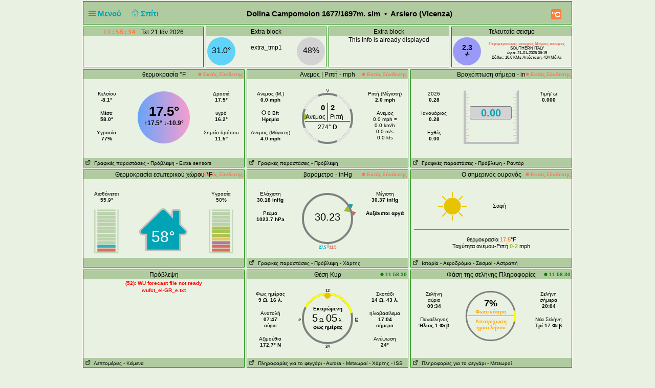

--- FILE ---
content_type: text/html; charset=UTF-8
request_url: http://www.tonezzadc-meteo.it/campomolon_alternativa/index.php?theme=user&lang=el-gr&units=us
body_size: 64746
content:
<!DOCTYPE html>
<html  lang="el"  class="user" >
<head>
<title>Arsiero (Vicenza) Home Weather Station (DWL version)</title>
<meta content="Personal Home weather station with the weather conditions for Arsiero (Vicenza)" name="description">
<!-- Facebook Meta Tags -->
<meta property="og:url" content="">
<meta property="og:type" content="website">
<meta property="og:title" content="PWS_Dashboard at Arsiero (Vicenza)">
<meta property="og:description" content="Personal Weather Station with the weather conditions for Arsiero (Vicenza)">
<!-- Twitter Meta Tags -->
<meta property="twitter:card" content="summary">
<meta property="twitter:url" content="">
<meta property="twitter:title" content="">
<meta property="twitter:description" content="Weather conditions for Arsiero (Vicenza)">
<meta content="INDEX,FOLLOW" name="robots">
<meta name="mobile-web-app-capable" content="yes">
<meta name="apple-mobile-web-app-capable" content="yes">
<meta name=apple-mobile-web-app-title content="Personal Weather Station">
<meta name="viewport" content="width=device-width, height=device-height, initial-scale=1, viewport-fit=cover">
<meta name="theme-color" content="#ffffff">
<link rel="manifest" href="css/manifest.json">
<link rel="icon" href="img/icon.png" type="image/x-icon" />
<link href="css/featherlight.css" type="text/css" rel="stylesheet" />
<script src="https://ajax.googleapis.com/ajax/libs/jquery/3.5.1/jquery.min.js"></script>
<script src="js/featherlight.js"></script>
<style>
.featherlight .featherlight-inner {background:url(./img/loading.gif) top center no-repeat;  }        
.featherlight-content    { background: transparent; max-width: 850px; width: 100%;} 
.featherlight-content .featherlight-close-icon { top: 0px; left: 0px; width: 60px; height: 20px; background: transparent;}
.featherlight-content iframe {width: 100%; height: 100%;} 
@keyframes fadeOut {  0% {opacity: 2;} 50% {opacity: 1;}100% {opacity: 0;}} 

*, html       { box-sizing: border-box;       
                text-align: center; 
                font-family: arial,sans-serif;}
body          { margin: 0 auto; 
                padding: 0;    
                font-size: 14px;  
                line-height: 1.2;}                               
small         { line-height: 12px;}
sup           { vertical-align: 20%;
                font-size: smaller;}
a             { text-decoration: none;}
div           { display: block;}
h1            { font-size: 15px;}
img           { vertical-align: middle;}
.PWS_weather_container 
              { display: flex; 
                justify-content: center; flex-wrap: wrap; flex-direction: row; align-items: flex-start;
                overflow: hidden; 
                margin: 0 auto;}
.PWS_weather_item 
              { position: relative; 
                width: 316px; min-width: 316px; float: left;
                height: 192px; 
                margin: 2px;
                border: 1px solid #000;  
                font-size: 12px;  }
.PWS_weather_item_s 
              { position: relative; 
                min-width: 200px; float: left;
                height: 80px; 
                margin: 2px;
                border: 1px solid #000;  
                font-size: 12px; }
.PWS_module_title 
              { width:100%;  
                height: 18px; 
                border: none;}
.PWS_module_content 
              { font-size: 10px; 
                vertical-align: middle;}             
.PWS_ol_time  { margin-top: -14px; 
                margin-right: 2px; 
                font-size: 10px;
                line-height: 10px; 
                float: right;} 
.PWS_left    { float: left;  width: 86px;  margin-left:  2px;  border: none;}
.PWS_right   { float: right; width: 86px;  margin-right: 2px;  border: none; }
.PWS_middle  { float: left;  width: 136px; margin: 0 auto;      border: none; }
.PWS_2_heigh { height: 80px; vertical-align: middle;}
.PWS_3_heigh { height: 53px; vertical-align: middle;}
.PWS_4_heigh { height: 40px; vertical-align: middle;}
.PWS_div_left{ height: 28px; margin: 0 auto; margin-top: 10px; font-size: 10px; 
                border-radius: 3px; border: 1px solid silver; 
                border-right: 3px solid silver;  padding: 1px; border: none;}    
.PWS_div_right{ height: 28px; margin: 0 auto; margin-top: 10px; font-size: 10px; 
                border-radius: 3px; border: 1px solid silver; 
                border-left: 3px solid silver;  padding: 1px; border: none;}        
.orange      { color: #ff8841;}
.green       { color: #9aba2f;}
.blue        { color: #01a4b4;}
.yellow      { color: #ecb454;}
.red         { color: #f37867;}
.purple      { color: #916392;}
.maroon      { color: rgb(208, 80, 65);}
.grey        { color: #aaaaaa;}
.large       { font-size: 20px;}
.narrow      { width: 100px;}      
.PWS_bucket {   
        height:105px; width:108px;
        border:         4px solid  silver;
        border-top:     1px dotted rgb(233, 235, 241);
        background:     url("img/rain/marker.png");
        background-size:cover;
        margin: 0px auto;}
.PWS_bucket .water {
        background:     url("img/rain/water.png");
        border: 0px;}
.PWS_bucket .clouds {
        background:     rgba(159, 163, 166, 0.4);
        border:         0px;
        border-top:     1px dotted rgb(255, 124, 57);}
.PWS_bucket .empty {
        background-color: transparent;
        border: 0px;}
.PWS_border             {  border: 1px solid silver; }
.PWS_notify 
    {   width:  250px;
        right:  10px;
        top:    120px;
        z-index: 9999;
        position: fixed;
        font-family: Arial, Helvetica, sans-serif;
        animation-fill-mode: both;
        animation-name: fadeOut;       }
.PWS_notify_box 
    {   position: relative;
        min-height: 80px;
        margin-bottom: 8px;
        font-size: 15px;
        background: rgb(97, 106, 114)}
.PWS_notify_box .PWS_notify_header
    {   position: relative;
        height: 26px;
        color: #aaa;
        background-color: rgb(61, 64, 66);} 
.PWS_notify_box .content
    {   padding: 8px;
        background: rgba(97, 106, 114, 1);
        color: #fff;
        text-align: center;}
.PWS_notify_box .PWS_notify_left
    {   float: left;
        text-align: left;
        padding: 3px;}
.PWS_notify_box .PWS_notify_right
    {   float: right;
        text-align: right;
        padding: 3px;}
@media screen and (max-width: 639px) {
        .PWS_weather_item, .PWS_weather_item_s {margin: 2px auto 0; float: none; width: 99%;}   /* # 2023-08-01 */
        .PWS_middle {display: inline-block; float: none; }                                      /* # 2023-08-01 */
        .invisible {display: none;}
        .cposition4 {display: none;}
        .cposition3 {display: none;}
        .cposition2 {display: none;}
        .featherlight-content {height: 250px;}
}
@media screen and (min-width: 640px){
        .PWS_weather_container {width: 640px;}
        .cposition4 {display: none;}
        .cposition3 {display: none;}
        .PWS_weather_item_s {width: 209px;}
        .featherlight-content {height: 350px;}
}
@media screen and (min-width: 850px){
        .featherlight-content {height: 550px;}
}
@media screen and (min-width: 960px)  {
        .PWS_weather_container {width: 960px;}
        .cposition4 {display: block;}
        .cposition3 {display: none;}
        .PWS_weather_item_s {width: 236px;}
        .featherlight-content {height: 550px;}
        .left_table td {text-align: left;}
}
#sidebarMenu {   
    position: absolute;
    left: 0;
    width: 240px;
    top: 2px;
    float: left;
    z-index: 30}
.sidebarMenuInner {
    margin: 0;
    padding: 0;
    width: 240px;
    float: left;}
.sidebarMenuInner li {
    list-style: none;
    padding: 5px 5px 5px 10px;
    cursor: pointer;
    border-bottom: 0;
    float: left;
    width: 240px;
    font-size: 12px;
    font-weight: 400}
.sidebarMenuInner .separator {
    cursor: default;
    margin: 5px 0px;
    font-weight: bold;}
.sidebarMenuInner li a {
    cursor: pointer;
    text-decoration: none;
    float: left;
    font-size: 12px;}
.sidebarMenuInner li a:hover {
    color: #f5650a;}
</style>
<style>
html          { color: #000; 
                background-color: rgb(233,241,226); 
                height: 100%; }
a             { color: #000; }
h1            { background-color: #b0cba0; }
.PWS_weather_item , .PWS_weather_item_s
              { border-color: #108400;
                background-color: rgba(233,241,226, 0.4); }
.PWS_module_title 
              { background-color: #b0cba0; }
.sidebarMenuInner .separator    { border-top: 1px  #669966 solid; 
                border-bottom: 1px  #669966 solid;  } 
.PWS_bar      { color: #b0cba0;}
.PWS_border   { border-color: #108400;}
.PWS_offline  { color: #f37867;}
.PWS_online   { color: green;}
#sidebarMenu  { background-color: #b0cba0; }
.PWS_round { border-radius: 50%;}
html { }
</style>
</head>
<body style="height: 100%;">
<!-- begin top layout -->
<!--  $scrpt_vrsn_dt  = 'before.txt|01|2021-04-17';  # release 2012_lts 
#
put a link to what you want to include at the empty line below  
#                      -->

<div class="PWS_weather_container "  style="clear: both;  margin: 0 auto; ">
<div class="PWS_weather_item" style=" width: 100%; height: 46px; margin: 2px; ">
<h1  style="padding: 10px; padding-top: 15px;  margin: 0 auto; width: 100%; height: 44px;" >
<script>
  function altmenuclick() { showmenu(document.getElementById("sidebarMenu")) }
  function showmenu(which){
    if (!document.getElementById)
    return
    if (which.style.display=="block")
    which.style.display="none"
    else
    which.style.display="block"
  }
</script>
<a style="float: left; color: #01a4b4;  height: 20px; z-index: 4; cursor: pointer;" onclick="altmenuclick()">
<svg version="1.1" xmlns="http://www.w3.org/2000/svg" xmlns:xlink="http://www.w3.org/1999/xlink" x="0px" y="0px" width="14px" height="14px" xml:space="preserve">
<g fill="#01a4b4"><path d="M0,3  l0,2 21,0 0,-2z" /><path d="M0,7 l0,2 21,0 0,-2z" /><path d="M0,11 l0,2 21,0 0,-2z" /></g>
</svg>&nbsp;Μενού&nbsp;&nbsp;</a>
<a style="float: left; color: #01a4b4; height: 20px; z-index: 4; cursor: pointer;" href="./index.php?theme=user&lang=el-gr&units=us">&nbsp;&nbsp;
<svg width=14 height=14 fill=currentcolor stroke=currentcolor  viewBox="0 0 93 97.06" >
<g><path d="M92.56,45.42l-45-45a1.54,1.54,0,0,0-2.12,0l-45,45a1.5,1.5,0,0,0,0,2.12l8.12,8.12a1.54,1.54,0,0,0,2.12,0l2.16-2.16V95.56a1.5,1.5,0,0,0,1.5,1.5H78.66a1.5,1.5,0,0,0,1.5-1.5V53.5l2.16,2.16a1.5,1.5,0,0,0,2.12,0l8.12-8.12A1.5,1.5,0,0,0,92.56,45.42ZM37.66,94.06V70.65H55.34V94.06ZM77.16,50.63V94.06H58.34V69.15a1.5,1.5,0,0,0-1.5-1.5H36.16a1.5,1.5,0,0,0-1.5,1.5V94.06H15.84V50.63s0-.08,0-.11L46.5,19.84,77.17,50.51S77.16,50.59,77.16,50.63Zm6.23,1.86L47.56,16.66a1.54,1.54,0,0,0-2.12,0L9.62,52.48l-6-6L46.5,3.6,89.38,46.48Z"/></g>
</svg>&nbsp;Σπίτι&nbsp;&nbsp;</a>
<span class="" style="float: right; margin-right: 10px;">
<a class="" href="./index.php?units=metric&theme=user&lang=el-gr">
<span style="display: flex; color: white; border-radius: 3px; box-sizing: content-box;
        width: 18px; height: 18px; padding: 1px; 
        background: #ff7c39; font-weight: 600; font-size: 16px;
        align-items: center; justify-content: center;">&deg;C</span>
</a>
</span>
<b class=" invisible" >Dolina Campomolon 1677/1697m. slm&nbsp; &#8226;&nbsp; Arsiero (Vicenza)</b>
<span id="positionClock" style="float: right; width: 30px; display: block; background: transparent" class="invisible">
&nbsp;
</span>
</h1>
</div>
<!-- end top layout -->

<span id="theTime" style="font-size: 12px; padding: 0px;">
</span>
<script>
var clockID;
var imp = "";
var cmm = " ";
var yourTimeZoneFrom=1;
var d=new Date("2026-01-21T11:58:30+01:00");
var x=new Date();
var weekdays=["Ήλιος","Δευ","Τρί","Τετ","Πέμ","Παρ","Σάβ"];
var months=["Ιάν","Φεβ","Μάρ","Απρ","Μάιος","Ιούν","Ιούλ","Αυγ","Σεπ","Οκτ","Νοέ","Δεκ"];
var tzDifference=yourTimeZoneFrom*60+d.getTimezoneOffset();
var offset=tzDifference*60*1000;
function UpdateClock()
     {  var e   = new Date(new Date().getTime()+offset);
        var hrs = e.getHours();
        var c   = hrs;
        if (c < 10) { c = "0"+c;}
        if (imp != "") 
             {  var ce  = hrs;
                if (ce > 12)  { ce  = ce - 12;}
                if (ce == 0)  { ce  = 12;}
                if (hrs < 12) { imp = "&nbsp;am";}
                if (hrs > 11) { imp = "&nbsp;pm";}
                c = ce;}
        var a   = e.getMinutes();
        if (a < 10) { a = "0"+a;}
        var g   = e.getSeconds();
        if (g < 10) { g = "0"+g;}      
        var f   = cmm+e.getFullYear();
        var h   = months[e.getMonth()];
        var b   = e.getDate();
        var i   = weekdays[e.getDay()];   
        document.getElementById("positionlastmt").innerHTML = 
        "<span  style=' position: relative;  top: 2px; font-family: \"Lucida Sans\", Monaco, monospace; font-weight: bold; font-size: 13px; color: #FF7C39;'>"
        +c+":"+a+":"+g+imp+"&emsp;</span><span style=' position: relative;  top: 2px;  '> "+" "+i+" "+b+" "+h+""+f+"</span>";
        }
function StartClock(){clockID=setInterval(UpdateClock,1000)}
StartClock();
</script>
<div class="PWS_weather_container" style="clear: both; " >
<div class="PWS_weather_item_s cpositionlast" style="height: 80px;  ">
                    <div class="PWS_module_title" id="positionlastmt"><span style="position: relative;  top: 2px;" id="positionlastmt_s"></span></div>
                    <script> var id_blck= "positionlast"; </script>
                    <div id="positionlast">
<br /><img src="./img/loading.gif" alt="loading">
                    </div>
                </div>
<div class="PWS_weather_item_s cposition1" style="height: 80px;  ">
                    <div class="PWS_module_title" id="position1mt"><span style="position: relative;  top: 2px;" id="position1mt_s">Extra block</span></div>
                    <script> var id_blck= "position1"; </script>
                    <div id="position1">
<div class="PWS_div_left PWS_round" style="width: 55px; height: 55px; margin: 2px; padding-top:16px; color: black; border-width: 1px; float: left; border-color: #5FD3FA; background-color: #5FD3FA;"><span style="font-size: 16px;">31.0&deg;</span>
</div>
<div class="PWS_div_left PWS_round" style="width: 55px; height: 55px; margin: 2px; padding-top:16px; color: black; border-width: 1px; float: right; background-color: lightgrey;"><span style="font-size: 16px;">48%</span>
</div>
<span class=" " style="display: block; padding-top: 15px;">extra_tmp1</span>
                    </div>
                </div>
<div class="PWS_weather_item_s cposition2" style="height: 80px;  ">
                    <div class="PWS_module_title" id="position2mt"><span style="position: relative;  top: 2px;" id="position2mt_s">Extra block</span></div>
                    <script> var id_blck= "position2"; </script>
                    <div id="position2">
This info is already displayed
                    </div>
                </div>
<div class="PWS_weather_item_s cposition4" style="height: 80px;  ">
                    <div class="PWS_module_title" id="position4mt"><span style="position: relative;  top: 2px;" id="position4mt_s">Τελευταίο σεισμό</span></div>
                    <script> var id_blck= "position4"; </script>
                    <div id="position4">
<div class= "PWS_div_left PWS_round" style="width: 55px; height: 55px; float: left; margin: 2px; padding: 2px; padding-top: 12px;  border-right-width: 1px; background-color: #9999F8; color: black;">
     <span style="font-size: 14px; font-weight: 700;">2.3</span><br />
    <svg id="i-activity" viewBox="0 0 32 32" width="10" height="10" fill="none" stroke="currentcolor" stroke-linecap="round" stroke-linejoin="round" stroke-width="4">
        <path d="M4 16 L11 16 14 29 18 3 21 16 28 16" />
    </svg>
</div>
<div style="font-size:8px; padding-top: 10px;">
<b><span class="red">Περιφερειακός σεισμός Μικρός σεισμός</span></b><br />
SOUTHERN ITALY<br />
ώρα: 21-01-2026 06:15<br />Βάθος: 10.6 KMs Απόσταση: 434 Μάιλς
</div>

                    </div>
                </div>
</div> <!--end top layout -->
<!-- begin outside/station data section -->
        <div class="PWS_weather_container " >
<!-- first row of three or four -->        
<!-- $cols_extra=0 $rows_extra=0 -->
  <div class="PWS_weather_item"><!-- position11 temp_c_block.php -->
    <div class="PWS_module_title">
        <span style="position: relative;  top: 2px;">θερμοκρασία &deg;F</span>
    </div>
    <div id="position11" style="height: 154px;">
<div class="PWS_ol_time"><b class="PWS_offline"> 
<svg viewBox="0 0 32 32" width="7" height="7" fill="currentcolor">
<circle cx="16" cy="16" r="14"></circle>
</svg>
Εκτός Σύνδεσης </b></div>
<div class="PWS_module_content"><br />
<!-- left values -->
<div class="PWS_left">
<div class="PWS_div_left" style="border-right-color: #7085F9;">Κελσίου<b><br />-8.1&deg;</b></div>
<div class="PWS_div_left" style="border-right-color: #40FC39;">Μέσα<b><br />58.0&deg;</b></div>
<div class="PWS_div_left" style="border-right-color: #40FC39;">Υγρασία<b><br />77% </b></div>
</div>
<!-- END of left values -->
<!-- middle part  -->
<div class="PWS_middle" style="width: 130px; height: 130px; margin-left:4px; margin-top: 0px; text-align: center;">
    <div class="PWS_round" style= "margin: 0 auto; margin-top: 12px; margin-bottom: 10px; height: 102px; width: 102px; 
        overflow: hidden; text-align: center; background: linear-gradient(90deg, #68A4F9, #F79ECD);  color: black;">
        <br /><br /><b style="font-size: 26px;">17.5&deg;</b>
        <br /><span style="font-size: 12px;">&uarr;<b>17.5&deg;</b>  &darr;<b>-10.9&deg;</b></span>
        </div>
</div>
<!-- END of middle part  -->
<!-- right values -->
<div class="PWS_right">
<div class="PWS_div_right" style="border-left-color: #7085F9;">Δροσιά<b><br />17.5&deg;</b></div>
<div class="PWS_div_right" style="border-left-color: #727BF9;">υγρό<b><br />16.2&deg;</b></div>
<div class="PWS_div_right" style="border-left-color: #8477F9;">Σημείο δρόσου<b><br />11.5&deg;</b></div>
<!-- END of right values -->
</div>
</div>
    </div>
    <div class="PWS_module_title" style="text-align: left; font-size: 10px; padding-top: 4px;">
<span><a href="PWS_graph_xx.php?type=temp&amp;script=temp_c_block.php&theme=user&lang=el-gr&units=us" data-featherlight="iframe" >&nbsp;<svg viewBox="0 0 32 32" width="12" height="10" fill="none" stroke="currentcolor" stroke-linecap="round" stroke-linejoin="round" stroke-width="10%">
        <path d="M14 9 L3 9 3 29 23 29 23 18 M18 4 L28 4 28 14 M28 4 L14 18"></path>
        </svg>
&nbsp;Γραφικές παραστάσεις</a></span>
<span><a href="fct_windy_popup.php?script=temp_c_block.php&theme=user&lang=el-gr&units=us" data-featherlight="iframe" > - Πρόβλεψη</a></span>
<span><a href="WLCOM_popup.php?script=temp_c_block.php&theme=user&lang=el-gr&units=us" data-featherlight="iframe" > - Extra sensors</a></span>
    </div> 
<br></div>
  <div class="PWS_weather_item"><!-- position12 wind_c_block.php -->
    <div class="PWS_module_title">
        <span style="position: relative;  top: 2px;">Ανεμος | Ριπή - mph</span>
    </div>
    <div id="position12" style="height: 154px;">
<div class="PWS_ol_time"><b class="PWS_offline"> 
<svg viewBox="0 0 32 32" width="7" height="7" fill="currentcolor">
<circle cx="16" cy="16" r="14"></circle>
</svg>
Εκτός Σύνδεσης </b></div>
<div class="PWS_module_content"><br />
<!-- left values -->
<div class="PWS_left">
<!-- average speed -->
<div class="PWS_div_left" style="border-right-width: 1px;">Ανεμος (Μ.)<br /><b >0.0 mph</b></div>
<!-- beaufort   -->
<div class="PWS_div_left" style="border-right-width: 1px;"><svg id="bft00" width="9px" height="9px" viewBox="0 0 42 42" version="1.1" xmlns="http://www.w3.org/2000/svg">
  <path fill="currentcolor" stroke="currentcolor" stroke-width="0.09375" opacity="1.00" d="M 17.043 1.641 C 23.433 0.35 30.425 2.322 35.007 7.003 C 38.305 10.648 40.936 15.272 40.9 20.314 C 41.517 30.81 32.355 40.789 21.78 40.831 C 11.426 41.583 1.824 32.754 1.171 22.527 C 0.285 12.932 7.575 3.386 17.043 1.641 M 17.121 7.435 C 10.958 9.137 6.362 15.449 6.823 21.853 C 7.157 29.059 13.731 35.442 21.029 35.2 C 28.092 35.42 34.454 29.47 35.177 22.541 C 35.908 16.449 32.028 10.222 26.383 7.946 C 23.468 6.733 20.149 6.641 17.121 7.435 Z" style=""/>
  <path fill="#fff" stroke="#fff" stroke-width="0.09375" opacity="1.00" d="M 19.448 11.408 C 24.434 10.947 29.001 15.592 28.427 20.564 C 28.086 25.386 23.087 29.131 18.363 28.039 C 13.122 27.415 9.739 20.996 12.179 16.323 C 13.434 13.443 16.328 11.557 19.448 11.408 Z" style=""/>
</svg> 0 Bft<br /><b>Ηρεμία</b></div>
<!-- wind speed max    -->
<div class="PWS_div_left" style="border-right-width: 1px;">Ανεμος (Μέγιστη)<br /><b >4.0 mph</b></div>
</div>
<!-- END of left values -->
<!-- middle part  -->
<div class="PWS_middle" style="width: 130px; height: 130px; margin-left:4px; margin-top: 0px; text-align: center; ">
  <div style=" height: 130px; margin: 0 auto; ">

<svg width="130" height="130" viewBox="0 0 130 130" xmlns="http://www.w3.org/2000/svg" >
  <defs></defs>  
  <circle id="windBack"  r="48" cx="65" cy="65" style=" fill:none;  stroke-width: 4px; stroke: grey; " />
  <circle id="windRing"  r="48" cx="65" cy="65" stroke-width="4" stroke-dasharray="37.699111843078" 
       style="fill: none; stroke: rgb(229, 229, 229); " transform="rotate(22.5 65 65) "/>
  <text x="65"  y="14" text-anchor="middle" style="fill: rgb(40, 40, 40) ; font-size: 10px;">V</text>
  <polygon id="windCrnt" points="111 72 100 65 111 58"   style="fill: #9aba2f;"  transform="rotate(184 65 65)"></polygon>
</svg>
  </div>
          <div class="narrow" style="text-align: center; position: absolute; top: 0px; margin-top: 64px;width: 130px; color: black;"><table style="border-collapse: collapse; font-size: 12px; margin: 0 auto;  color: black;">
<tr>
<td style="font-size: 15px; text-align: right; border-right: 1px solid  black;"><b>0</b>&nbsp;</td>
<td style="font-size: 15px; text-align: left;  width: 50%; ">&nbsp;<b>2</b></td>
</tr>
<tr>
<td style="text-align: right; border-right: 1px solid   black;">Ανεμος&nbsp;</td>
<td style="text-align: left;">&nbsp;Ριπή</td>
</tr>
<tr>
<td colspan="2" style="height: 24px; text-align: center; border-top: 1px solid   black;">274&deg;  <b>D</b></td>
</tr>
</table>
</div>
</div>
<!-- END of middle part  -->
<!-- right values -->
<div class="PWS_right">
<!-- max speed  -->
<div class="PWS_div_right" style="border-left-width: 1px;">Ριπή (Μέγιστη)<br /><b>2.0 mph</b></div>
<div class="PWS_div_right" style="border-left-width: 1px; height: 64px; ">Ανεμος<br />0.0 mph = <br />0.0 km/h<br />0.0 m/s<br />0.0 kts</div>
</div><!-- END of right values -->
</div>
    </div>
    <div class="PWS_module_title" style="text-align: left; font-size: 10px; padding-top: 4px;">
<span><a href="PWS_graph_xx.php?type=wind&amp;script=wind_c_block.php&theme=user&lang=el-gr&units=us" data-featherlight="iframe" >&nbsp;<svg viewBox="0 0 32 32" width="12" height="10" fill="none" stroke="currentcolor" stroke-linecap="round" stroke-linejoin="round" stroke-width="10%">
        <path d="M14 9 L3 9 3 29 23 29 23 18 M18 4 L28 4 28 14 M28 4 L14 18"></path>
        </svg>
&nbsp;Γραφικές παραστάσεις</a></span>
<span><a href="fct_windy_popup.php?script=wind_c_block.php&theme=user&lang=el-gr&units=us" data-featherlight="iframe" > - Πρόβλεψη</a></span>
    </div> 
<br></div>
  <div class="PWS_weather_item"><!-- position13 rain_c_block.php -->
    <div class="PWS_module_title">
        <span style="position: relative;  top: 2px;">Βροχόπτωση σήμερα - in</span>
    </div>
    <div id="position13" style="height: 154px;">
<div class="PWS_ol_time"><b class="PWS_offline"> 
<svg viewBox="0 0 32 32" width="7" height="7" fill="currentcolor">
<circle cx="16" cy="16" r="14"></circle>
</svg>
Εκτός Σύνδεσης </b></div>
<div class="PWS_module_content"><br />
<!-- left values -->
<div class="PWS_left">
<div class="PWS_div_left" style="border-right-color: #01a4b4;;">2026<br /><b >0.28</b></div>
<div class="PWS_div_left" style="border-right-color: #01a4b4;;">Ιανουάριος<br /><b >0.28</b></div>
<div class="PWS_div_left" style="border-right-color: silver;;">Εχθές<br /><b >0.00</b></div>
</div>
<!-- END of left values -->
<!-- middle part with bucket -->
<div class="PWS_middle">
    <div class="PWS_bucket" style="position: absolute; margin: 10px 15px;">
        <div class="empty" style="height: 100px;"></div>
        <div class="water" style="height: 0px;"></div>
    <div class="orange" 
        style="position: inherit; width: 82px; top: 30px; left: 8px;  
        border-radius: 3px; border: 1px solid grey; 
        background-color: lightgray;">
        <b style="font-size: 20px; color: #01a4b4;">0.00</b>
    </div>
    </div>
</div>
<!-- END of middle part with bucket -->
<!-- right values -->
<div class="PWS_right">
<div class="PWS_div_right" style="border-left-color: silver;;">Τιμή/ ω<br /><b >0.000</b></div>
<!-- END of right values -->
</div>
</div>
    </div>
    <div class="PWS_module_title" style="text-align: left; font-size: 10px; padding-top: 4px;">
<span><a href="PWS_graph_xx.php?type=rain&amp;script=rain_c_block.php&theme=user&lang=el-gr&units=us" data-featherlight="iframe" >&nbsp;<svg viewBox="0 0 32 32" width="12" height="10" fill="none" stroke="currentcolor" stroke-linecap="round" stroke-linejoin="round" stroke-width="10%">
        <path d="M14 9 L3 9 3 29 23 29 23 18 M18 4 L28 4 28 14 M28 4 L14 18"></path>
        </svg>
&nbsp;Γραφικές παραστάσεις</a></span>
<span><a href="fct_windy_popup.php?script=rain_c_block.php&theme=user&lang=el-gr&units=us" data-featherlight="iframe" > - Πρόβλεψη</a></span>
<span><a href="image_popup.php?nr=rain&amp;script=rain_c_block.php&theme=user&lang=el-gr&units=us" data-featherlight="iframe" > - Ραντάρ</a></span>
    </div> 
<br></div>
  <div class="PWS_weather_item"><!-- position21 indoor_c_block.php -->
    <div class="PWS_module_title">
        <span style="position: relative;  top: 2px;">Θερμοκρασία εσωτερικού χώρου &deg;F</span>
    </div>
    <div id="position21" style="height: 154px;">
<div class="PWS_ol_time"><b class="PWS_offline"> 
<svg viewBox="0 0 32 32" width="7" height="7" fill="currentcolor">
<circle cx="16" cy="16" r="14"></circle>
</svg>
Εκτός Σύνδεσης </b></div>
<div class="PWS_module_content"><br />
<!-- left values -->
<div class="PWS_left">
<div class="PWS_div_right" style="width: 58px; border-left-width: 1px;">
Αισθάνεται<br />55.9&deg;
</div>
<div class="PWS_bar">
<svg opacity="0.8" width="60px" height="100px" viewBox="0 0 44 84">
  <path fill="currentcolor" opacity="0.8" d="M 1.958 8.008 C 3.288 8.018 2.67 8 4 8.01 C 4.01 31.34 3.99 54.67 4 77.99 C 16 78.01 28 78 40 78 C 40.01 54.67 39.99 31.34 40 8.01 C 41.34 8 40.708 8.031 42.038 8.021 C 42.038 8.021 42 56.68 42 80 C 28.67 80.01 15.34 80 2.01 80 C 1.99 56.7 1.958 8.008 1.958 8.008 Z"/>
 <path fill="currentcolor" opacity="1.0" d=" M 7.00  8.01 C 17.00  8.00 27.00  8.00 37.00  8.00 C 37.00  8.75 37.00 10.25 37.00 11.00 C 27.00 11.00 17.00 11.00 7.00 11.00 C 7.00 10.25 7.00  8.75 7.00  8.01 Z" />
 <path fill="currentcolor" opacity="1.0" d=" M 7.00 12.00 C 17.00 12.00 27.00 12.00 37.00 12.00 C 37.00 13.67 37.00 15.33 37.00 17.00 C 27.00 17.00 17.00 17.00 7.00 17.00 C 7.00 15.33 7.00 13.67 7.00 12.00 Z" />
 <path fill="currentcolor" opacity="1.0" d=" M 7.00 18.00 C 17.00 18.00 27.00 18.00 37.00 18.00 C 37.00 19.67 37.00 21.33 37.00 23.00 C 27.00 23.00 17.00 23.00 7.00 23.00 C 7.00 21.33 7.00 19.67 7.00 18.00 Z" />
 <path fill="currentcolor" opacity="1.0" d=" M 7.00 24.00 C 17.00 24.00 27.00 24.00 37.00 24.00 C 37.00 25.67 37.00 27.33 37.00 29.00 C 27.00 29.00 17.00 29.00 7.00 29.00 C 7.00 27.33 7.00 25.67 7.00 24.00 Z" />
 <path fill="currentcolor" opacity="1.0" d=" M 7.00 30.00 C 17.00 30.00 27.00 30.00 37.00 30.00 C 37.00 31.67 37.00 33.33 37.00 35.00 C 27.00 35.00 17.00 35.00 7.00 35.00 C 7.00 33.33 7.00 31.67 7.00 30.00 Z" />
 <path fill="currentcolor" opacity="1.0" d=" M 7.00 36.00 C 17.00 36.00 27.00 36.00 37.00 36.00 C 37.00 37.67 37.00 39.33 37.00 41.00 C 27.00 41.00 17.00 41.00 7.00 41.00 C 7.00 39.33 7.00 37.67 7.00 36.00 Z" />
 <path fill="currentcolor" opacity="1.0" d=" M 7.00 42.00 C 17.00 41.99 27.00 42.00 37.00 42.00 C 37.00 43.67 37.00 45.33 37.00 47.00 C 27.00 47.00 17.00 47.00 7.00 47.00 C 7.00 45.33 7.00 43.67 7.00 42.00 Z" />
 <path fill="currentcolor" opacity="1.0" d=" M 7.00 48.00 C 17.00 48.00 27.00 48.00 37.00 48.00 C 37.00 49.67 37.00 51.33 37.00 53.00 C 27.00 53.00 17.00 53.00 7.00 53.00 C 7.00 51.33 7.00 49.67 7.00 48.00 Z" />
 <path fill="currentcolor" opacity="1.0" d=" M 7.00 54.00 C 17.00 54.00 27.00 54.00 37.00 54.00 C 37.00 55.67 37.00 57.33 37.00 59.00 C 27.00 59.00 17.00 59.00 7.00 59.00 C 7.00 57.33 7.00 55.67 7.00 54.00 Z" />
 <path fill="currentcolor" opacity="1.0" d=" M 7.00 60.00 C 17.00 60.00 27.00 60.00 37.00 60.00 C 37.00 61.67 37.00 63.33 37.00 65.00 C 27.00 65.00 17.00 65.00 7.00 65.00 C 7.00 63.33 7.00 61.67 7.00 60.00 Z" />
 <path fill="#01a4b4" opacity="1.0" d=" M 7.00 66.00 C 17.00 66.00 27.00 66.00 37.00 66.00 C 37.00 67.67 37.00 69.33 37.00 71.00 C 27.00 71.00 17.00 71.00 7.00 71.00 C 7.00 69.33 7.00 67.67 7.00 66.00 Z" />
 <path fill="rgb(208, 80, 65)" opacity="1.0" d=" M 7.00 72.00 C 17.00 72.00 27.00 72.00 37.00 72.00 C 37.00 73.67 37.00 75.33 37.00 77.00 C 27.00 77.00 17.00 77.00 7.00 77.00 C 7.00 75.33 7.00 73.67 7.00 72.00 Z" />
</svg>
</div>
</div><!-- END of left values -->
<!-- middle part  -->
<div class="PWS_middle" style="height: 132px;">
<!-- middle texts -->
<div class="PWS_div_left" style=" border-right-width: 1px; border-color: transparent;"><br /></div>
<div class="PWS_bar" style=" ">
<svg id="house" width="100px" height="100px" viewBox="0 0 300 300" fill="currentcolor" xmlns="http://www.w3.org/2000/svg">
  <defs>
    <linearGradient id="gradient-0" gradientUnits="userSpaceOnUse" x1="149.731" y1="20.819" x2="149.731" y2="271.715">
      <stop offset="0" style="stop-color: #bada55"/>
      <stop offset="1" style="stop-color: #758d29"/>
    </linearGradient>
  </defs>
  <path d="M 141.986 22.216 C 149.103 19.456 157.863 20.8 163.474 26.123 C 175.22 37.715 186.794 49.523 198.891 60.755 C 199.044 53.204 198.675 45.644 199.044 38.103 C 199.342 31.589 205.477 26.213 211.918 26.357 C 221.282 26.384 230.646 26.366 240.01 26.366 C 247.326 26.375 253.659 33.466 252.594 40.782 C 252.504 64.273 252.612 87.755 252.54 111.237 C 252.513 112.717 252.495 114.395 253.821 115.369 C 262.806 124.11 271.746 132.897 280.704 141.666 C 283.419 144.363 286.568 146.799 288.291 150.317 C 291.196 155.694 291.34 162.496 288.58 167.962 C 285.53 174.394 278.683 178.941 271.529 178.977 C 265.224 179.122 258.918 178.995 252.612 179.013 C 252.486 209.911 252.63 240.817 252.531 271.715 C 183.997 271.697 115.454 271.706 46.921 271.715 C 46.821 240.817 46.966 209.911 46.839 179.013 C 40.534 178.995 34.219 179.122 27.922 178.977 C 20.552 178.896 13.488 174.124 10.600999999999999 167.358 C 7.462 160.619 8.761 152.157 13.705 146.618 C 39.559 120.43 66.253 95.089 92.198 68.982 C 104.385 56.813 116.708 44.778 129.004 32.726 C 133.109 28.991 136.618 24.219 141.986 22.216 Z" style="stroke: url(#gradient-0); fill: rgb(192, 192, 192);"/>
  <path d="M 141.3 33.258 C 128.77 45.689 116.257 58.139 103.628 70.471 C 76.826 96.596 50.529 123.244 23.637 149.27 C 21.445 151.399 19.162 153.691 18.332 156.731 C 16.357 162.856 21.517 169.866 27.913 170.091 C 37.178 170.227 46.46 170.154 55.734 170.091 C 55.734 201.079 55.608 232.058 55.635 263.045 C 118.359 263.109 181.092 263.109 243.825 263.045 C 243.844 232.058 243.717 201.079 243.726 170.091 C 252.693 170.191 261.669 170.154 270.645 170.145 C 273.992 170.2 277.33 168.576 279.324 165.878 C 282.382 162.026 282.256 156.145 278.846 152.545 C 267.29 141.566 256.139 130.164 244.764 119.004 C 243.392 118.039 243.735 116.271 243.645 114.837 C 243.717 90.443 243.627 66.05 243.699 41.666 C 243.654 39.889 243.744 37.868 242.499 36.443 C 240.803 34.981 238.413 35.324 236.356 35.243 C 228.508 35.324 220.659 35.207 212.82 35.288 C 210.655 35.135 207.903 36.515 208.102 39.005 C 207.912 53.502 208.165 67.999 207.993 82.505 C 204.232 79.42 200.984 75.793 197.484 72.437 C 184.15 59.302 170.998 45.987 157.556 32.961 C 153.217 28.576 145.495 28.784 141.3 33.258 Z" style="fill: #01a4b4;"/>
</svg>
</div>
<div class="" style ="position: relative; top: -60px; margin: 0 auto; text-align: center;
  /*  height: 40px; */
    color: #fff;
    line-height: 13px;
    font-size: 30px;
    font-family: Helvetica,sans-seriff;
    font-weight: 400;">
<br />58&deg;
</div>
 </div>
<!-- END of middle part  -->
<!-- right values -->
<div class="PWS_right">
<div class="PWS_div_left" style="width: 58px; border-right-width: 1px;">
Υγρασία<br />50%
</div>
<div class="PWS_bar">
<svg opacity="0.8" width="60px" height="100px" viewBox="0 0 44 84">
  <path fill="currentcolor" opacity="0.8" d="M 1.958 8.008 C 3.288 8.018 2.67 8 4 8.01 C 4.01 31.34 3.99 54.67 4 77.99 C 16 78.01 28 78 40 78 C 40.01 54.67 39.99 31.34 40 8.01 C 41.34 8 40.708 8.031 42.038 8.021 C 42.038 8.021 42 56.68 42 80 C 28.67 80.01 15.34 80 2.01 80 C 1.99 56.7 1.958 8.008 1.958 8.008 Z"/>
 <path fill="currentcolor" opacity="1.0" d=" M 7.00  8.01 C 17.00  8.00 27.00  8.00 37.00  8.00 C 37.00  8.75 37.00 10.25 37.00 11.00 C 27.00 11.00 17.00 11.00 7.00 11.00 C 7.00 10.25 7.00  8.75 7.00  8.01 Z" />
 <path fill="currentcolor" opacity="1.0" d=" M 7.00 12.00 C 17.00 12.00 27.00 12.00 37.00 12.00 C 37.00 13.67 37.00 15.33 37.00 17.00 C 27.00 17.00 17.00 17.00 7.00 17.00 C 7.00 15.33 7.00 13.67 7.00 12.00 Z" />
 <path fill="currentcolor" opacity="1.0" d=" M 7.00 18.00 C 17.00 18.00 27.00 18.00 37.00 18.00 C 37.00 19.67 37.00 21.33 37.00 23.00 C 27.00 23.00 17.00 23.00 7.00 23.00 C 7.00 21.33 7.00 19.67 7.00 18.00 Z" />
 <path fill="currentcolor" opacity="1.0" d=" M 7.00 24.00 C 17.00 24.00 27.00 24.00 37.00 24.00 C 37.00 25.67 37.00 27.33 37.00 29.00 C 27.00 29.00 17.00 29.00 7.00 29.00 C 7.00 27.33 7.00 25.67 7.00 24.00 Z" />
 <path fill="currentcolor" opacity="1.0" d=" M 7.00 30.00 C 17.00 30.00 27.00 30.00 37.00 30.00 C 37.00 31.67 37.00 33.33 37.00 35.00 C 27.00 35.00 17.00 35.00 7.00 35.00 C 7.00 33.33 7.00 31.67 7.00 30.00 Z" />
 <path fill="#9aba2f" opacity="1.0" d=" M 7.00 36.00 C 17.00 36.00 27.00 36.00 37.00 36.00 C 37.00 37.67 37.00 39.33 37.00 41.00 C 27.00 41.00 17.00 41.00 7.00 41.00 C 7.00 39.33 7.00 37.67 7.00 36.00 Z" />
 <path fill="#9aba2f" opacity="1.0" d=" M 7.00 42.00 C 17.00 41.99 27.00 42.00 37.00 42.00 C 37.00 43.67 37.00 45.33 37.00 47.00 C 27.00 47.00 17.00 47.00 7.00 47.00 C 7.00 45.33 7.00 43.67 7.00 42.00 Z" />
 <path fill="#9aba2f" opacity="1.0" d=" M 7.00 48.00 C 17.00 48.00 27.00 48.00 37.00 48.00 C 37.00 49.67 37.00 51.33 37.00 53.00 C 27.00 53.00 17.00 53.00 7.00 53.00 C 7.00 51.33 7.00 49.67 7.00 48.00 Z" />
 <path fill="#ecb454" opacity="1.0" d=" M 7.00 54.00 C 17.00 54.00 27.00 54.00 37.00 54.00 C 37.00 55.67 37.00 57.33 37.00 59.00 C 27.00 59.00 17.00 59.00 7.00 59.00 C 7.00 57.33 7.00 55.67 7.00 54.00 Z" />
 <path fill="#916392" opacity="1.0" d=" M 7.00 60.00 C 17.00 60.00 27.00 60.00 37.00 60.00 C 37.00 61.67 37.00 63.33 37.00 65.00 C 27.00 65.00 17.00 65.00 7.00 65.00 C 7.00 63.33 7.00 61.67 7.00 60.00 Z" />
 <path fill="rgb(208, 80, 65)" opacity="1.0" d=" M 7.00 66.00 C 17.00 66.00 27.00 66.00 37.00 66.00 C 37.00 67.67 37.00 69.33 37.00 71.00 C 27.00 71.00 17.00 71.00 7.00 71.00 C 7.00 69.33 7.00 67.67 7.00 66.00 Z" />
 <path fill="rgb(208, 80, 65)" opacity="1.0" d=" M 7.00 72.00 C 17.00 72.00 27.00 72.00 37.00 72.00 C 37.00 73.67 37.00 75.33 37.00 77.00 C 27.00 77.00 17.00 77.00 7.00 77.00 C 7.00 75.33 7.00 73.67 7.00 72.00 Z" />
</svg>
</div>
</div><!-- END of right values -->
</div>
    </div>
    <div class="PWS_module_title" style="text-align: left; font-size: 10px; padding-top: 4px;">
    </div> 
<br></div>
  <div class="PWS_weather_item"><!-- position22 baro_c_block.php -->
    <div class="PWS_module_title">
        <span style="position: relative;  top: 2px;">βαρόμετρο - inHg</span>
    </div>
    <div id="position22" style="height: 154px;">
<div class="PWS_ol_time"><b class="PWS_offline"> 
<svg viewBox="0 0 32 32" width="7" height="7" fill="currentcolor">
<circle cx="16" cy="16" r="14"></circle>
</svg>
Εκτός Σύνδεσης </b></div>
<div class="PWS_module_content"><br />
<!-- left values -->
<div class="PWS_left">
<!-- lowest value -->
<div class="PWS_div_left" style="border-right-color: #01a4b4;">Ελάχιστη<br /><b >30.18&nbsp;inHg</b></div>
<!-- other unit block -->
<div class="PWS_div_left" style="border-right-color: #9aba2f;">Ρεύμα<br /><b >1023.7&nbsp;hPa</b></div>
</div>
<!-- END of left values -->
<!-- middle part  -->
<div class="PWS_middle" style="width: 130px; height: 130px; margin-left:4px; margin-top: 0px; text-align: center; ">
        <div style=" height: 130px; margin: 0 auto; ">

<svg width="130" height="130" viewBox="0 0 130 130" xmlns="http://www.w3.org/2000/svg">
  <circle id="baroBack"  r="48" cx="65" cy="65" style=" fill:none;  stroke-width: 4px; stroke: grey; " />
  <text x="63"  y="120"                      style="fill: grey ;   font-size: 8px sans-serif;">||</text>    
  <text x="62"  y="124" text-anchor="end"    style="fill: #01a4b4;  font: bold 8px sans-serif; ">27.5</text>
  <text x="68"  y="124" text-anchor="start"  style="fill: #d65b4a; font: bold 8px sans-serif; ">31.5</text>
  <polygon id="baroCrnt" points="111 72 100 65 111 58"  style="fill: #9aba2f;" transform="rotate(-24.3 65 65)"></polygon>
  <polygon id="baroHgh" points="115 70 122 65 115 60"  style="fill: #d65b4a;" transform="rotate(-11.7 65 65)"></polygon>
  <polygon id="baroLow" points="115 70 122 65 115 60"  style="fill: #01a4b4;" transform="rotate(-28.8 65 65)"></polygon>
</svg>
        </div>
        <div class="narrow" style="position: absolute; top: 50px; margin: 30px 15px; color: black;">
          <span class="large" >30.23</span>
        </div> 
</div>
<!-- END of middle part  -->
<!-- right values -->
<div class="PWS_right">
<!-- highest value -->
<div class="PWS_div_right" style="border-left-color: #d65b4a;"><!-- max value -->Μέγιστη<br /><b >30.37&nbsp;inHg</b></div>
<div class="PWS_div_right" style="border-left-color: #d65b4a;"><!-- trend --><b>Αυξάνεται αργά<br /><!-- n/a --></b></div>
</div><!-- END of right values -->
</div>
    </div>
    <div class="PWS_module_title" style="text-align: left; font-size: 10px; padding-top: 4px;">
<span><a href="PWS_graph_xx.php?type=baro&amp;script=baro_c_block.php&theme=user&lang=el-gr&units=us" data-featherlight="iframe" >&nbsp;<svg viewBox="0 0 32 32" width="12" height="10" fill="none" stroke="currentcolor" stroke-linecap="round" stroke-linejoin="round" stroke-width="10%">
        <path d="M14 9 L3 9 3 29 23 29 23 18 M18 4 L28 4 28 14 M28 4 L14 18"></path>
        </svg>
&nbsp;Γραφικές παραστάσεις</a></span>
<span><a href="fct_windy_popup.php?script=baro_c_block.php&theme=user&lang=el-gr&units=us" data-featherlight="iframe" > - Πρόβλεψη</a></span>
<span><a href="image_popup.php?nr=baro_ao&amp;script=baro_c_block.php&theme=user&lang=el-gr&units=us" data-featherlight="iframe" > - Χάρτης</a></span>
    </div> 
<br></div>
  <div class="PWS_weather_item"><!-- position23 sky_block.php -->
    <div class="PWS_module_title">
        <span style="position: relative;  top: 2px;">Ο σημερινός ουρανός</span>
    </div>
    <div id="position23" style="height: 154px;">
<div class="PWS_ol_time">
<b class="PWS_offline"> 
<svg viewBox="0 0 32 32" width="7" height="7" fill="currentcolor">
<circle cx="16" cy="16" r="14"></circle>
</svg>
Εκτός Σύνδεσης </b></div>
<table style="font-size: 11px; width: 98%; padding-top: 8px; margin: 0 auto; text-align: center; height: 154px;">
<tr>
<td><img style="vertical-align: bottom; width : 60px;" rel="prefetch" src="pws_icons/clear_day.svg" alt="Σαφή">
</td>
<td style="width: 50%; text-align: left;">Σαφή<br /></td>
</tr>
<tr>
<td colspan="2" style="border-top: 1px grey solid; "> θερμοκρασία <b style="color: #FF7C39;">17.5</b>&deg;F
<br /><span>Ταχύτητα ανέμου-Ριπή</span> 
<b style="color: #9aba2f;">0-2</b> mph

</td>
</tr>
</table>    </div>
    <div class="PWS_module_title" style="text-align: left; font-size: 10px; padding-top: 4px;">
<span><a href="history_popup.php?script=sky_block.php&theme=user&lang=el-gr&units=us" data-featherlight="iframe" >&nbsp;<svg viewBox="0 0 32 32" width="12" height="10" fill="none" stroke="currentcolor" stroke-linecap="round" stroke-linejoin="round" stroke-width="10%">
        <path d="M14 9 L3 9 3 29 23 29 23 18 M18 4 L28 4 28 14 M28 4 L14 18"></path>
        </svg>
&nbsp;Ιστορία</a></span>
<span><a href="metar_popup.php?script=sky_block.php&theme=user&lang=el-gr&units=us" data-featherlight="iframe" > - Aεροδρόμιο</a></span>
<span><a href="earthquake_c_popup.php?script=sky_block.php&theme=user&lang=el-gr&units=us" data-featherlight="iframe" > - Σεισμοί</a></span>
<span><a href="image_popup.php?nr=bo&amp;script=sky_block.php&theme=user&lang=el-gr&units=us" data-featherlight="iframe" > - Αστραπή</a></span>
    </div> 
<br></div>
  <div class="PWS_weather_item"><!-- position31 fct_block.php -->
    <div class="PWS_module_title">
        <span style="position: relative;  top: 2px;">Πρόβλεψη</span>
    </div>
    <div id="position31" style="height: 154px;">
<b style="color: red;"><small>(52): WU forecast file not ready<br />wufct_el-GR_e.txt</small></b>    </div>
    <div class="PWS_module_title" style="text-align: left; font-size: 10px; padding-top: 4px;">
<span><a href="fct_wu_popup_daily.php?script=fct_block.php&theme=user&lang=el-gr&units=us" data-featherlight="iframe" >&nbsp;<svg viewBox="0 0 32 32" width="12" height="10" fill="none" stroke="currentcolor" stroke-linecap="round" stroke-linejoin="round" stroke-width="10%">
        <path d="M14 9 L3 9 3 29 23 29 23 18 M18 4 L28 4 28 14 M28 4 L14 18"></path>
        </svg>
&nbsp;Λεπτομέριες</a></span>
<span><a href="fct_wu_popup_text.php?script=fct_block.php&theme=user&lang=el-gr&units=us" data-featherlight="iframe" > - Κείμενα</a></span>
    </div> 
<br></div>
  <div class="PWS_weather_item"><!-- position32 sun_c_block.php -->
    <div class="PWS_module_title">
        <span style="position: relative;  top: 2px;">Θέση Κυρ</span>
    </div>
    <div id="position32" style="height: 154px;">
<div class="PWS_ol_time"><b class="PWS_online"> 
<svg viewBox="0 0 32 32" width="7" height="7" fill="currentcolor">
<circle cx="16" cy="16" r="14"></circle>
</svg>
11:58:30 </b></div>
<div class="PWS_module_content"><br />
<!-- left values -->
<div class="PWS_left">
<div class="PWS_div_left" style="border-right-color: #e8c400;">Φως ημέρας<br /><b >9 Ω. 16 λ. </b></div>
<div class="PWS_div_left" style="border-right-color: #e8c400; height: 40px;">Ανατολή<br /><b >07:47</b><br />αύριο</div>
<div class="PWS_div_left" style="border-right-width: 1px;">Aζιμούθιο<br /><b>172.7&deg; N</b></div>
</div>
<!-- END of left values -->
<!-- middle part  -->
<div class="PWS_middle" style="width: 130px; height: 130px; margin-left:4px; margin-top: 0px; text-align: center; ">
    <div style=" height: 130px; margin: 0 auto; ">
<svg width="130" height="130" viewBox="0 0 130 130" xmlns="http://www.w3.org/2000/svg" >
  <circle id="sunBack"  r="48" cx="65" cy="65" 
        style=" fill:none;  stroke-width: 4px; stroke: grey; " />
  <circle id="sunRing"  r="48" cx="65" cy="65" 
         style=" fill:none; stroke-width: 4px; stroke: yellow; 
                stroke-dasharray:117 302;"
                transform = "rotate(-153  65 65 )"/>
  <text x="65"  y="13"  text-anchor="middle"  style="fill: rgb(40, 40, 40); font: bold 8px sans-serif; ">12</text>
  <text x="65"  y="122" text-anchor="middle"  style="fill: rgb(40, 40, 40); font: bold 8px sans-serif; ">24</text>
  <text x="13"  y="67"  text-anchor="middle" transform = "rotate(-90  13 67 )"  style="fill: rgb(40, 40, 40); font: bold 8px sans-serif; ">6</text>
  <text x="119" y="67"  text-anchor="middle" transform = "rotate(90  119 67 )"  style="fill: rgb(40, 40, 40); font: bold 8px sans-serif; ">18</text>
  <circle id="sun_Pntr" style="fill: #e8c400;" cx="110" cy="65" r="6" transform="rotate(-90 65 65) "></circle>
</svg>
    </div>
    <div class="narrow" style="position: absolute; top: 40px; margin: 30px 15px; color: black;">
        <b class="" >Εκτιμώμενη</b>
        <br />
        <span class="large" > 5</span>  Ω.  <span class="large" >05</span>  λ. 
        <br />
        <b class="">φως ημέρας</b>
    </div>
</div>
<!-- END of middle part  -->
<!-- right values -->
<div class="PWS_right">
<div class="PWS_div_right" >Σκοτάδι<br /><b >14 Ω. 43 λ. </b></div>
<div class="PWS_div_right" style="height: 40px; border-left-color: #e8c400;">ηλιοβασίλεμα<br /><b >17:04</b><br />σήμερα</div>
<div class="PWS_div_right" style="border-left-width: 1px;">Ανύψωση<br /><b >24&deg;</b></div>
</div><!-- END of right values -->
</div>
    </div>
    <div class="PWS_module_title" style="text-align: left; font-size: 10px; padding-top: 4px;">
<span><a href="moon_popup.php?script=sun_c_block.php&theme=user&lang=el-gr&units=us" data-featherlight="iframe" >&nbsp;<svg viewBox="0 0 32 32" width="12" height="10" fill="none" stroke="currentcolor" stroke-linecap="round" stroke-linejoin="round" stroke-width="10%">
        <path d="M14 9 L3 9 3 29 23 29 23 18 M18 4 L28 4 28 14 M28 4 L14 18"></path>
        </svg>
&nbsp;Πληροφορίες για το φεγγάρι</a></span>
<span><a href="aurora_popup.php?script=sun_c_block.php&theme=user&lang=el-gr&units=us" data-featherlight="iframe" > - Αυrora</a></span>
<span><a href="meteors_popup.php?script=sun_c_block.php&theme=user&lang=el-gr&units=us" data-featherlight="iframe" > - Μετεωροί</a></span>
<span><a href="image_popup.php?nr=earth&amp;script=sun_c_block.php&theme=user&lang=el-gr&units=us" data-featherlight="iframe" > - Χάρτης</a></span>
<span><a href="_my_settings/iss_popup.php?script=sun_c_block.php&theme=user&lang=el-gr&units=us" data-featherlight="iframe" > - ISS</a></span>
    </div> 
<br></div>
  <div class="PWS_weather_item"><!-- position33 moon_c_block.php -->
    <div class="PWS_module_title">
        <span style="position: relative;  top: 2px;">Φάση της σελήνης Πληροφορίες </span>
    </div>
    <div id="position33" style="height: 154px;">
<!-- 
Array
(
    [phase] => 0.085455171870922
    [illumination] => 0.070358656756197
    [age] => 2.5235415310989
    [distance] => 383991.7420733
    [diameter] => 0.51865219034316
    [sundistance] => 147227273.5827
    [new_moon] => 1768765997.7966
    [next_new_moon] => 1771329785.0495
    [full_moon] => 1769983836.203
    [next_full_moon] => 1772537952.1959
    [first_quarter] => 1769402903.3578
    [next_first_quarter] => 1771936139.288
    [last_quarter] => 1770641083.0882
    [next_last_quarter] => 1773222094.7035
    [phase_name] => Waxing Crescent
    [moonrise] => 1768983360
    [moonset] => 1769022240
    [moonrise2] => 1769070840
    [moonset2] => 1769113020
    [now] => 1768993110
)
 -->
<div class="PWS_ol_time"><b class="PWS_online"> 
<svg viewBox="0 0 32 32" width="7" height="7" fill="currentcolor">
<circle cx="16" cy="16" r="14"></circle>
</svg>
11:58:30 </b></div>
<div class="PWS_module_content"><br />
<!-- left values -->
<div class="PWS_left" style="height: 125px;">
<!-- moonrise -->
<div class="PWS_div_left" style="border-right-color: #ff8841; height: 40px;">Σελήνη<br />αύριο<br /><b>09:34</b></div>
<div class="PWS_div_left" style="border-right-color: #e8c400;">Πανσέληνος<br /><b>Ήλιος 1 Φεβ </b></div>
</div>
<!-- middle texts -->
<div class="PWS_middle" style="height: 125px;">
    <div style="width: 130px;  margin: 0px auto;">
     <div style="width: 100px;  margin: 0 auto; margin-top: 10px; ">
     <svg width="100" height="100" viewBox="0 0 130 130"  xmlns="http://www.w3.org/2000/svg" xmlns:xlink="http://www.w3.org/1999/xlink"  style="transform: rotate(0deg);">
        <circle id="sunBack"  r="62" cx="65" cy="65" style=" fill:none; stroke-width: 4px; stroke: grey; " />   
        <circle id="sunRing"  r="62" cx="65" cy="65" style=" fill:none; stroke-width: 6px; stroke: yellow;
                stroke-dasharray:27.269024233159 389.55748904513;" 
                transform = "rotate(-12.6  65 65 )"/>
     </svg>
        <div style="position: absolute; top: 55px; width: 100px;">
        <div style=" margin: 0 auto; font-size: 10px;">
          <b style="font-size: 18px;" >7%</b>        
          <br /><b style="color: orange;">Φωτεινότητα</b>
          <hr style="margin: 1px 4px 4px 3px;">
          <b  style="color: orange;">Αποτρίχωση ημισελήνου</b>
        </div>
        </div>
</div>
</div>
   </div>  
<!-- eo middle -->
<!-- right area  new and full moon -->
<div class="PWS_right" style="height: 125px;">
<div class="PWS_div_right" style="border-left-color: #ff8841; height: 40px;">Σελήνη<br />σήμερα<br /><b >20:04</b></div>
<div class="PWS_div_right" style="">Νέα Σελήνη<br /><b >Τρί 17 Φεβ </b></div>
</div><!-- eo right area -->
<!-- no meteor showers today -->
</div>
    </div>
    <div class="PWS_module_title" style="text-align: left; font-size: 10px; padding-top: 4px;">
<span><a href="moon_popup.php?script=moon_c_block.php&theme=user&lang=el-gr&units=us" data-featherlight="iframe" >&nbsp;<svg viewBox="0 0 32 32" width="12" height="10" fill="none" stroke="currentcolor" stroke-linecap="round" stroke-linejoin="round" stroke-width="10%">
        <path d="M14 9 L3 9 3 29 23 29 23 18 M18 4 L28 4 28 14 M28 4 L14 18"></path>
        </svg>
&nbsp;Πληροφορίες για το φεγγάρι</a></span>
<span><a href="meteors_popup.php?script=moon_c_block.php&theme=user&lang=el-gr&units=us" data-featherlight="iframe" > - Μετεωροί</a></span>
    </div> 
<br></div>
</div><!-- end all blocks -->
<div class="PWS_weather_container invisible" style="border: 0px; margin: 2px; ">
<table class="PWS_weather_item" style="width: 100%; height: 40px; margin: 0px auto; padding: 0px; font-size: 12px; ">
<tr>
<td style="text-align: left; min-width: 120px; vertical-align: top;"><a href="https://www.weatherlink.com/" target="_blank" title="DWL">WeatherLink Cloud</a></td>
<td style="text-align: center; width: 100%; vertical-align: top;">
<span style=" margin: 0 auto;"><a href="status_popup.php" data-featherlight="iframe"><span class="PWS_round" title="Status  Weatherdata: old" style="cursor: help;  height: 12px; width:12px; "><span class="PWS_round" id="statuses">&nbsp;&nbsp;&#x2713;&nbsp;&nbsp;</span></span></a>  DWL&nbsp;&nbsp;-&nbsp;&nbsp;Davis Vantage Pro 2&nbsp;&nbsp;-&nbsp;&nbsp;Arsiero (Vicenza)&nbsp; <img src="img/flags/it.svg"  title="2012" width="15" alt="flag">
<br />www.tonezzadc-meteo.it</span>
</td>
<td style="float: right; text-align: right; min-width: 120px; font-size: 8px; vertical-align: top;"><a href="https://www.davisinstruments.com/pages/about-us" title="https://www.davisinstruments.com/pages/about-us" target="_blank">
        <img src="img/davis.svg" width="95" height="20" alt="Davis Instruments&reg;" ></a><br /><br /><a href="bio_popup.php?lang=el-gr"data-featherlight="iframe" title="Contact WEATHERSTATION Info" tabindex="-1">Συντελεστές, επικοινωνία και . . .<svg viewBox="0 0 32 32" width="12" height="10" fill="none" stroke="currentcolor" stroke-linecap="round" stroke-linejoin="round" stroke-width="10%">
        <path d="M14 9 L3 9 3 29 23 29 23 18 M18 4 L28 4 28 14 M28 4 L14 18"></path>
        </svg>
 </a>
</td>
</tr>
</table>
</div>
<div id="notifications"></div>
<script>
// load all data  - first functions using time-out  = immidate execution, sleep later
$(document).ready(function(){stationcron()});
function stationcron()
     {  $.ajax ({cache:false, 
                 success: function(a) {$("#statuses").html(a); setTimeout(stationcron,1000*90)},
                 type:"GET",url:"PWS_load_files.php?lang=el-gr"})};
//
$(document).ready(function(){positionlast()});
// advisory script  needs to load external scripts and external data
function positionlast()
    {   $.ajax({cache:false,
                success:function(a){$("#positionlast").html(a);
                setTimeout(positionlast,1000*110)},
                type:"GET",url:"advisory_c_small.php?lang=el-gr"})};
// now all functions with setInterval = sleep first run after
function position1()
     {  $.ajax ( { cache:false,
                   success:function(a){$("#position1").html(a); },
                   type:"GET",url:"extra_tmp_c_small.php?lang=el-gr&theme=user&id_blck=position1"
                 } )} 
setInterval(position1,1000*210);
//
function position2()
     {  $.ajax ( { cache:false,
                   success:function(a){$("#position2").html(a); },
                   type:"GET",url:"extra_tmp_c_small.php?lang=el-gr&theme=user&id_blck=position2"
                 } )} 
setInterval(position2,1000*210);
//
function position4()
     {  $.ajax ( { cache:false,
                   success:function(a){$("#position4").html(a); },
                   type:"GET",url:"earthquake_c_small.php?lang=el-gr&theme=user&id_blck=position4"
                 } )} 
setInterval(position4,1000*250);
//
function position11()
     {  $.ajax ( { cache:false,
                   success:function(a){$("#position11").html(a); },
                   type:"GET",url:"temp_c_block.php?lang=el-gr&theme=user&units=us&id_blck=position11"
                 } )} 
setInterval(position11,1000*110);
//
function position12()
     {  $.ajax ( { cache:false,
                   success:function(a){$("#position12").html(a); },
                   type:"GET",url:"wind_c_block.php?lang=el-gr&theme=user&units=us&id_blck=position12"
                 } )} 
setInterval(position12,1000*40);
//
function position13()
     {  $.ajax ( { cache:false,
                   success:function(a){$("#position13").html(a); },
                   type:"GET",url:"rain_c_block.php?lang=el-gr&theme=user&units=us&id_blck=position13"
                 } )} 
setInterval(position13,1000*90);
//
function position21()
     {  $.ajax ( { cache:false,
                   success:function(a){$("#position21").html(a); },
                   type:"GET",url:"indoor_c_block.php?lang=el-gr&theme=user&units=us&id_blck=position21"
                 } )} 
setInterval(position21,1000*110);
//
function position22()
     {  $.ajax ( { cache:false,
                   success:function(a){$("#position22").html(a); },
                   type:"GET",url:"baro_c_block.php?lang=el-gr&theme=user&units=us&id_blck=position22"
                 } )} 
setInterval(position22,1000*190);
//
function position23()
     {  $.ajax ( { cache:false,
                   success:function(a){$("#position23").html(a); },
                   type:"GET",url:"sky_block.php?lang=el-gr&theme=user&units=us&id_blck=position23"
                 } )} 
setInterval(position23,1000*180);
//
function position31()
     {  $.ajax ( { cache:false,
                   success:function(a){$("#position31").html(a); },
                   type:"GET",url:"fct_block.php?lang=el-gr&theme=user&units=us&id_blck=position31"
                 } )} 
setInterval(position31,1000*1800);
//
function position32()
     {  $.ajax ( { cache:false,
                   success:function(a){$("#position32").html(a); },
                   type:"GET",url:"sun_c_block.php?lang=el-gr&theme=user&units=us&id_blck=position32"
                 } )} 
setInterval(position32,1000*280);
//
function position33()
     {  $.ajax ( { cache:false,
                   success:function(a){$("#position33").html(a); },
                   type:"GET",url:"moon_c_block.php?lang=el-gr&theme=user&units=us&id_blck=position33"
                 } )} 
setInterval(position33,1000*280);
//
function notifications(){  
        $.ajax ({cache:false, 
        success: function(a) {$("#notifications").html(a);},
        type:"GET",url:"PWS_notifications.php?lang=el-gr&stripall"})};
$(document).ready(function()
     {  notifications();
        setInterval(notifications,1000*300);
        });
//
</script>
<div id="sidebarMenu"  style="z-index: 4; display: none;" >
  <span style="display: flex; margin-top: 15px; margin-left: 210px;
        color: white; border-radius: 3px; box-sizing: content-box;
        width: 18px; height: 18px; padding: 1px; 
        background: #ff7c39; font-weight: 600; font-size: 16px;
        align-items: center; justify-content: center; cursor: pointer;" onclick="altmenuclick()">X
</span>
<ul class="sidebarMenuInner" style="">
<li class="separator">ΠΡΩΤΗ ΡΥΘΜΙΣΗ (προστατευμένη)</li>
<li><a href="PWS_easyweathersetup.php?lang=el-gr"  title="WEATHERSTATION SETTINGS PAGE">Ρυθμίσεις <svg id="i-settings" viewBox="0 0 32 32" width="14" height="14" fill="none" stroke="currentcolor" stroke-linecap="round" stroke-linejoin="round" stroke-width="8%">
<path d="M13 2 L13 6 11 7 8 4 4 8 7 11 6 13 2 13 2 19 6 19 7 21 4 24 8 28 11 25 13 26 13 30 19 30 19 26 21 25 24 28 28 24 25 21 26 19 30 19 30 13 26 13 25 11 28 8 24 4 21 7 19 6 19 2 Z"></path>
<circle cx="16" cy="16" r="4"></circle></svg>
</a>
</li>
<li class="separator" >ΠΡΟΤΙΜΗΣΕΙΣ ΧΡΗΣΤΗ</li>
<li><a href="./index.php?theme=dark&lang=el-gr&units=us ">Σκούρο θέμα</a></li>
<li><a href="./index.php?theme=light&lang=el-gr&units=us ">Ελαφρύ θέμα</a></li>
<li><a  href="./index.php?units=metric&lang=el-gr&theme=user">Μετρικός <b class="PWS_round" style=" color: white;  box-sizing: content-box;
        width: 12px; height: 12px; padding: 1px;
        background: #ff7c39; font-weight: 600; font-size: 10px;
        ">&deg;C</b></a></li>
<li><a  href="./index.php?units=uk&lang=el-gr&theme=user">UK (MPH) <b class="PWS_round" style=" color: white;  box-sizing: content-box;
        width: 12px; height: 12px; padding: 1px;
        background: #ff7c39; font-weight: 600; font-size: 10px;
        ">&deg;C</b></a></li>
<li><a  href="./index.php?units=scandinavia&lang=el-gr&theme=user">Σκανδιναβία <b class="PWS_round" style=" color: white;  box-sizing: content-box;
        width: 12px; height: 12px; padding: 1px;
        background: #ff7c39; font-weight: 600; font-size: 10px;
        ">&deg;C</b></a></li>
<li class="separator" >Επιλέξτε γλώσσα</li>
<li style="text-align: center;">
<a href="index.php?lang=it-it&units=us&theme=user" style="float: none;"><img src="img/flags/it.svg"  title="Italian (Italy)"  width="25" height="25"> </a>
<a href="index.php?lang=en-uk&units=us&theme=user" style="float: none;"><img src="img/flags/uk.svg"  title="English (United Kingdom)"  width="25" height="25"> </a>
<a href="index.php?lang=ct-ct&units=us&theme=user" style="float: none;"><img src="img/flags/cat.svg"  title="Catalan (Catalonia)"  width="25" height="25"> </a>
<a href="index.php?lang=da-dk&units=us&theme=user" style="float: none;"><img src="img/flags/dk.svg"  title="Danish (Denmark)"  width="25" height="25"> </a>
<a href="index.php?lang=de-dl&units=us&theme=user" style="float: none;"><img src="img/flags/dl.svg"  title="German (Germany)"  width="25" height="25"> </a>
<a href="index.php?lang=es-es&units=us&theme=user" style="float: none;"><img src="img/flags/sp.svg"  title="Spanish (Spain)"  width="25" height="25"> </a>
<a href="index.php?lang=fr-fr&units=us&theme=user" style="float: none;"><img src="img/flags/fr.svg"  title="French (France)"  width="25" height="25"> </a>
<a href="index.php?lang=el-gr&units=us&theme=user" style="float: none;"><img src="img/flags/gr.svg"  title="Greece"  width="25" height="25"> </a>
</li>
<li style="text-align: center;"><a href="index.php?lang=nl-nl&units=us&theme=user" style="float: none;"><img src="img/flags/nl.svg"  title="Dutch (Netherlands)"  width="25" height="25"> </a>
<a href="index.php?lang=nl-be&units=us&theme=user" style="float: none;"><img src="img/flags/nl.svg"  title="Dutch (Belgium)"  width="25" height="25"> </a>
<a href="index.php?lang=nn-no&units=us&theme=user" style="float: none;"><img src="img/flags/no.svg"  title="Norwegian (Norway)"  width="25" height="25"> </a>
<a href="index.php?lang=sr-rs&units=us&theme=user" style="float: none;"><img src="img/flags/sr.png"  title="Serbian (Serbia)"  width="25" height="25"> </a>
<a href="index.php?lang=pt&units=us&theme=user" style="float: none;"><img src="img/flags/pt.svg"  title="Portugese(Portugal)"  width="25" height="25"> </a>
<a href="index.php?lang=pt-br&units=us&theme=user" style="float: none;"><img src="img/flags/br.png"  title="Portuguese (Brazil)"  width="25" height="25"> </a>
<a href="index.php?lang=pl&units=us&theme=user" style="float: none;"><img src="img/flags/pol.svg"  title="Polish (Poland)"  width="25" height="25"> </a>
<a href="index.php?lang=hr&units=us&theme=user" style="float: none;"><img src="img/flags/hr.png"  title="Croatian (Croatia)"  width="25" height="25"> </a>
</li>
<li style="text-align: center;"><a href="index.php?lang=se&units=us&theme=user" style="float: none;"><img src="img/flags/se.png"  title="Swedish (Sweden)"  width="25" height="25"> </a>
<a href="index.php?lang=fi&units=us&theme=user" style="float: none;"><img src="img/flags/fi.svg"  title="Finnish (Finland)"  width="25" height="25"> </a>
<a href="index.php?lang=en-us&units=us&theme=user" style="float: none;"><img src="img/flags/us.svg"  title="English"  width="25" height="25"> </a>
</li>
<li class="separator" >ΠΡΟΣΘΕΤΑ</li>
<li><a href="index.php?frame=weatheralarms&theme=user&lang=el-gr&units=us"> Επίσημες ειδοποιήσεις καιρού</a></li>
<li><a href="index.php?frame=dwl_data&theme=user&lang=el-gr&units=us"> Δεδομένα σταθμών στο WL.com</a></li>
<li><a href="index.php?frame=windy&theme=user&lang=el-gr&units=us"> Πρόγνωση ανέμου</a></li>
<li><a href="index.php?frame=baromap&theme=user&lang=el-gr&units=us"> Χάρτης πίεσης του Ατλαντικού Ωκεανού</a></li>
<li><a href="index.php?frame=airqualityPP&theme=user&lang=el-gr&units=us"> air-quality.com</a></li>
<li class="separator" >ΥΠΟΣΤΗΡΙΞΗ</li>
<li><a href="PWS_frame_text.php?showtext=license.txt&type=file" data-featherlight="iframe" title="License">Αδεια <svg viewBox="0 0 32 32" width="12" height="10" fill="none" stroke="currentcolor" stroke-linecap="round" stroke-linejoin="round" stroke-width="10%">
        <path d="M14 9 L3 9 3 29 23 29 23 18 M18 4 L28 4 28 14 M28 4 L14 18"></path>
        </svg>
 </a></li>
<li><a href="http://pwsdashboard.com/" title="Wim van der Kuil" target="_blank">Πρότυπο από PWS_Dashboard<svg x="0px" y="0px" width="12" height="12" fill="currentcolor" stroke="currentcolor" stroke-width="8%" viewBox="0 0 1000 1000" enable-background="new 0 0 1000 1000">
<g><path d="M500,10C229.4,10,10,229.4,10,500c0,270.6,219.4,490,490,490c270.6,0,490-219.4,490-490C990,229.4,770.6,10,500,10z M500,967.9C241.6,967.9,32.1,758.4,32.1,500C32.1,241.6,241.6,32.1,500,32.1c258.4,0,467.9,209.5,467.9,467.9C967.9,758.4,758.4,967.9,500,967.9z M634.6,501.4l-247,248.3L371,733l230.3-231.6L371,269.8l16.6-16.7L634.6,501.4L634.6,501.4z"></path></g>
</svg>
</a></li>

 </ul>
<br />&nbsp;
</div>
<!--  $scrpt_vrsn_dt  = 'hooks.txt|01|2020-11-06';  # release 2012_lts 
#
put a link to what you want to include at the empty line below  
#                      -->
<p style=" margin: 0 auto;">

</p><br />
</div>
<br />
</body>
</html>


--- FILE ---
content_type: text/html; charset=UTF-8
request_url: http://www.tonezzadc-meteo.it/campomolon_alternativa/PWS_load_files.php?lang=el-gr&_=1768993111052
body_size: 330
content:
<span class="PWS_round" style="background-color: transparent;">&nbsp;&nbsp&#x2713;&nbsp;&nbsp;</span>
<!-- $key=METAR-LIPX $age=1 $allow=600 -->
<!-- $key=WU_forecast $age=1 $allow=900 -->
<!-- $key=Earthquakes $age=0 $allow=600 -->
<!-- $key=WU-today-CSV $age=0 $allow=1800 -->
<!-- $key=WU-month-CSV $age=0 $allow=14400 -->

--- FILE ---
content_type: text/html; charset=UTF-8
request_url: http://www.tonezzadc-meteo.it/campomolon_alternativa/advisory_c_small.php?lang=el-gr&_=1768993111053
body_size: 35
content:
<div style="padding: 4px;"></div>
